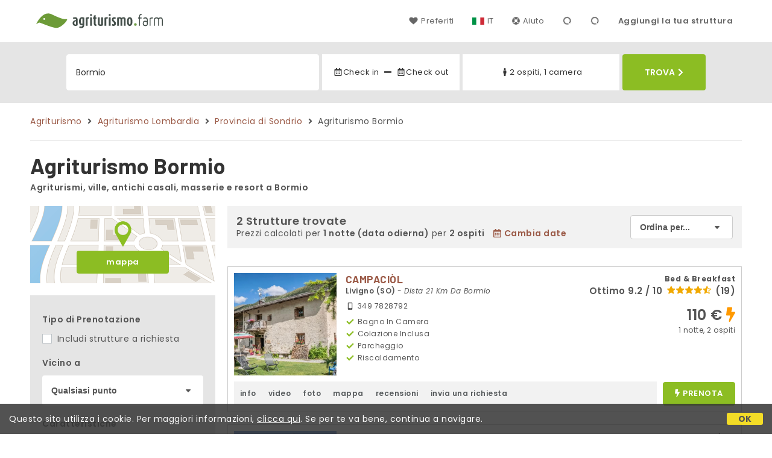

--- FILE ---
content_type: text/html;charset=UTF-8
request_url: https://www.agriturismo.farm/it/bormio
body_size: 80774
content:


<!doctype html><html lang="it"><!-- InstanceBegin template="/Templates/generica-desktop.dwt.cfm" codeOutsideHTMLIsLocked="false" -->

<head>
    <meta charset="windows-1252">
    <meta name="viewport" content="width=device-width, initial-scale=1.0">
    <!-- InstanceBeginEditable name="doctitle" -->
    <title>Agriturismo  Bormio (prezzi aggiornati per il 2026)</title>
    <!-- InstanceEndEditable -->
    
	
    <link rel="alternate" hreflang="it" href="https://www.agriturismo.farm/it/bormio">
    <link rel="alternate" hreflang="en" href="https://www.agriturismo.farm/en/bormio">
	<link rel="alternate" hreflang="fr" href="https://www.agriturismo.farm/fr/bormio">
	<link rel="alternate" hreflang="de" href="https://www.agriturismo.farm/de/bormio">
	<link rel="alternate" hreflang="es" href="https://www.agriturismo.farm/es/bormio">
    
    <link rel="canonical" href="https://www.agriturismo.farm/it/bormio"> 
	<meta name="description" content="Scopri gli Agriturismi a Bormio ai migliori prezzi! Soggiorni autentici con foto, mappe, recensioni e senza commissioni. Prenota la tua esperienza unica.">
	

	


    
    
    <link rel="preconnect" href="https://d117yjdt0789wg.cloudfront.net">
    <link rel="preconnect" href="https://fonts.googleapis.com">
    <link rel="preconnect" href="https://www.googletagmanager.com">
    <link rel="preconnect" href="https://connect.facebook.net">

    
    <script>
		
		var jsClass = document.getElementsByTagName('html')[0].className;
		if (jsClass == "") { 
			jsClass = "js"; 
		} else {
			jsClass += " js"; 
		}
		document.getElementsByTagName('html')[0].className = jsClass;
	</script>

    
    <script defer src="https://d117yjdt0789wg.cloudfront.net/CDN2/font-awesome/v5.0.7/js/fontawesome-all.min.js"></script>




    
	
    
            <link href="https://d117yjdt0789wg.cloudfront.net/CDN/grunt/base-desktop.min.css?rfh=bb33351" rel="stylesheet" type="text/css">
        




        
    
	
    <link href="https://d117yjdt0789wg.cloudfront.net/CDN2/global/style.global-v2-override-agit.min.css?rfh=bb33351" rel="stylesheet" type="text/css">


    


    

	<script>
        
        var varlinguaConfig = {
            lingua : "it",
            provenienza : "agit"
        };
    </script>
    
	<script>
        
        var vldConfig = {
            lingua : "it"
        };
    </script>
    
	
    
    
    

    <script>
        
        
        var lgnConfig = {
            idsito : "agit",
            lingua : "it",
            locale : "it_IT",
			classeColoreButton : "btn-verde-chiaro",
            initEmail : "",
            cookiePolicyOk : false,
            urlRedirect : "/",
            urlRegister : "/it/register/user",
            linkArGestore : true,				
            fbAppId : "917937991700404",
            appleLoginEnabled : true,
            appleClientId : 'it.studioscivoletto.agit-js',
			appleRedirectURI : "https://www.agriturismo.farm/login",
			appleNonce : "26504F26-B13E-51A5-5F4F5E3E24DBE9B9",
			googleLoginEnabled : true,
            googleClientId : '987123741186-0vreoeemjjff8fapl2t2n2e7521glmij.apps.googleusercontent.com'
        };
    </script>    
    
    <script>
		var dpConf = {
			lingua : "it"
		};
	</script>

    
        	<script src="https://d117yjdt0789wg.cloudfront.net/CDN/grunt/base-desktop.min.js?rfh=bb33351"></script>
        
    <script src="https://d117yjdt0789wg.cloudfront.net/CDN/jquery-ui-1.12.1.custom/i18n/datepicker-it.min.js"></script>
    

	
	
		<script>
            $(document).ready(function(){
                cookiePolicy_barra();
            });
        </script>
     

        
        
        

        <script>
            
            
                var utConfig = {
                    lingua : "it",
                    applicationEnvironment : "production",
                    isHttps : true,
                    isMobile : false
                };
            
            
            
            var rrpConfig = {
                
                
                tipoRrp : "lista",
                provenienza : "agit",
                isFromApp : false,
                cookieId : "agit468343464523352540it", 
                arGestore : 0, 
                arPm : 0, 
                utmSource : "",
                utmRoomId : 0,
                utmRateId : "",
                refId : "",
                
                
                
                    
                    hasUserLogin : true, 
                    
                    initCerca : {
                        safeCheckIn : "", 
                        safeCheckOut : "", 
                        camere : 1,
                        adulti : 2,
                        bambini : 0,
                        etaBambini : "",
                        animali : 0,
                        numeroPersone : 2,
                        numeroNotti : 1
                    },
                    
                    initFormRichiesta : {
                        autoStart : false,
                        isModal : true
                    },
                
            };

        </script>

        
        
        

        
                <script src="https://d117yjdt0789wg.cloudfront.net/CDN/grunt/cdn3-utility.min.js?rfh=bb33351"></script>
            
                <script src="https://d117yjdt0789wg.cloudfront.net/CDN/grunt/cdn3-utility-country-info.min.js?rfh=bb33351"></script>
            
            <link href="https://d117yjdt0789wg.cloudfront.net/CDN/grunt/rrp4.min.css?rfh=bb33351" rel="stylesheet" type="text/css">
            <script src="https://d117yjdt0789wg.cloudfront.net/CDN/grunt/rrp4-language-it.min.js?rfh=bb33351"></script>
            <script src="https://d117yjdt0789wg.cloudfront.net/CDN/grunt/rrp4-general.min.js?rfh=bb33351"></script>
            
                
                <link rel="stylesheet" type="text/css" href="https://d117yjdt0789wg.cloudfront.net/CDN/grunt/rrp4-override-agit.min.css?rfh=bb33351">
                
            

            
            <script src="https://d117yjdt0789wg.cloudfront.net/CDN2/jquery.center-image-box/CIB.min.js?rfh=bb33351"></script>
                
            
            <script>
                var sswConfig = {
                    arrayListaSlideshow : [{"idDiv":"slideshow_bbit46446","foto":[{"width":1200.0,"height":674.0,"url":"https://dhqbz5vfue3y3.cloudfront.net/fotobbit/46446/4/z_20240117_104329640_4103047.jpg?rfh=1"},{"width":1200.0,"height":800.0,"url":"https://dhqbz5vfue3y3.cloudfront.net/fotobbit/46446/4/z_20240117_104324898_1721912.jpg?rfh=1"},{"width":1200.0,"height":800.0,"url":"https://dhqbz5vfue3y3.cloudfront.net/fotobbit/46446/4/z_20240117_104326735_5989936.jpg?rfh=1"},{"width":1200.0,"height":900.0,"url":"https://dhqbz5vfue3y3.cloudfront.net/fotobbit/46446/4/z_20240117_104327150_5295825.jpg?rfh=1"},{"width":1200.0,"height":900.0,"url":"https://dhqbz5vfue3y3.cloudfront.net/fotobbit/46446/4/z_20240117_104327484_7299579.jpg?rfh=1"},{"width":1200.0,"height":674.0,"url":"https://dhqbz5vfue3y3.cloudfront.net/fotobbit/46446/4/z_20240117_104327955_9994089.jpg?rfh=1"},{"width":1200.0,"height":798.0,"url":"https://dhqbz5vfue3y3.cloudfront.net/fotobbit/46446/4/z_20240117_104328201_7367458.jpg?rfh=1"},{"width":1200.0,"height":900.0,"url":"https://dhqbz5vfue3y3.cloudfront.net/fotobbit/46446/4/z_20240117_104328236_8324090.jpg?rfh=1"},{"width":1200.0,"height":900.0,"url":"https://dhqbz5vfue3y3.cloudfront.net/fotobbit/46446/4/z_20240117_104328257_8833369.jpg?rfh=1"},{"width":1200.0,"height":798.0,"url":"https://dhqbz5vfue3y3.cloudfront.net/fotobbit/46446/4/z_20240117_104328410_1580207.jpg?rfh=1"},{"width":1200.0,"height":798.0,"url":"https://dhqbz5vfue3y3.cloudfront.net/fotobbit/46446/4/z_20240117_104328727_8161640.jpg?rfh=1"},{"width":1200.0,"height":800.0,"url":"https://dhqbz5vfue3y3.cloudfront.net/fotobbit/46446/4/z_20240117_104328861_3389547.jpg?rfh=1"},{"width":1200.0,"height":900.0,"url":"https://dhqbz5vfue3y3.cloudfront.net/fotobbit/46446/4/z_20240117_104328984_7691098.jpg?rfh=1"},{"width":1200.0,"height":798.0,"url":"https://dhqbz5vfue3y3.cloudfront.net/fotobbit/46446/4/z_20240117_104328999_9413236.jpg?rfh=1"},{"width":1200.0,"height":800.0,"url":"https://dhqbz5vfue3y3.cloudfront.net/fotobbit/46446/4/z_20240117_104329187_8397604.jpg?rfh=1"},{"width":1200.0,"height":800.0,"url":"https://dhqbz5vfue3y3.cloudfront.net/fotobbit/46446/4/z_20240117_104329247_2825003.jpg?rfh=1"},{"width":900.0,"height":1200.0,"url":"https://dhqbz5vfue3y3.cloudfront.net/fotobbit/46446/4/z_20240117_104329264_4658092.jpg?rfh=1"},{"width":1200.0,"height":900.0,"url":"https://dhqbz5vfue3y3.cloudfront.net/fotobbit/46446/4/z_20240117_104329329_2578182.jpg?rfh=1"},{"width":1200.0,"height":798.0,"url":"https://dhqbz5vfue3y3.cloudfront.net/fotobbit/46446/4/z_20240117_104329544_7465180.jpg?rfh=1"},{"width":1200.0,"height":900.0,"url":"https://dhqbz5vfue3y3.cloudfront.net/fotobbit/46446/4/z_20240117_104329561_6184607.jpg?rfh=1"},{"width":1200.0,"height":900.0,"url":"https://dhqbz5vfue3y3.cloudfront.net/fotobbit/46446/4/z_20240117_104329609_1425951.jpg?rfh=1"},{"width":1200.0,"height":900.0,"url":"https://dhqbz5vfue3y3.cloudfront.net/fotobbit/46446/4/z_20240117_104329610_4010390.jpg?rfh=1"},{"width":1200.0,"height":900.0,"url":"https://dhqbz5vfue3y3.cloudfront.net/fotobbit/46446/4/z_20240117_104329681_1492806.jpg?rfh=1"},{"width":1200.0,"height":800.0,"url":"https://dhqbz5vfue3y3.cloudfront.net/fotobbit/46446/4/z_20240117_104329955_2195776.jpg?rfh=1"},{"width":900.0,"height":1200.0,"url":"https://dhqbz5vfue3y3.cloudfront.net/fotobbit/46446/4/z_20240117_104329992_0250625.jpg?rfh=1"},{"width":1200.0,"height":674.0,"url":"https://dhqbz5vfue3y3.cloudfront.net/fotobbit/46446/4/z_20240117_104329994_4162005.jpg?rfh=1"},{"width":1200.0,"height":1200.0,"url":"https://dhqbz5vfue3y3.cloudfront.net/fotobbit/46446/4/z_20240117_104330147_3176291.jpg?rfh=1"}]},{"idDiv":"slideshow_bbit34718","foto":[{"width":1200.0,"height":800.0,"url":"https://dhqbz5vfue3y3.cloudfront.net/fotobbit/34718/4/z_20230210_104754404_5338447.jpg?rfh=1"},{"width":1200.0,"height":900.0,"url":"https://dhqbz5vfue3y3.cloudfront.net/fotobbit/34718/4/z_20230210_104754381_8594384.jpg?rfh=1"},{"width":800.0,"height":1200.0,"url":"https://dhqbz5vfue3y3.cloudfront.net/fotobbit/34718/4/z_20230210_104754492_6652380.jpg?rfh=1"},{"width":1200.0,"height":799.0,"url":"https://dhqbz5vfue3y3.cloudfront.net/fotobbit/34718/4/z_20241202_060158426_5844276.jpg?rfh=1"},{"width":1200.0,"height":800.0,"url":"https://dhqbz5vfue3y3.cloudfront.net/fotobbit/34718/4/z_20230210_104751375_1931757.jpg?rfh=1"},{"width":1200.0,"height":799.0,"url":"https://dhqbz5vfue3y3.cloudfront.net/fotobbit/34718/4/z_20241202_061806161_5986325.jpg?rfh=1"},{"width":1200.0,"height":799.0,"url":"https://dhqbz5vfue3y3.cloudfront.net/fotobbit/34718/4/z_20241202_060233601_8007693.jpg?rfh=1"},{"width":1200.0,"height":799.0,"url":"https://dhqbz5vfue3y3.cloudfront.net/fotobbit/34718/4/z_20241202_060257761_9962716.jpg?rfh=1"},{"width":1200.0,"height":676.0,"url":"https://dhqbz5vfue3y3.cloudfront.net/fotobbit/34718/4/z_20230210_104749205_1676077.jpg?rfh=1"},{"width":1200.0,"height":800.0,"url":"https://dhqbz5vfue3y3.cloudfront.net/fotobbit/34718/4/z_20230210_104750821_7115198.jpg?rfh=1"},{"width":900.0,"height":1200.0,"url":"https://dhqbz5vfue3y3.cloudfront.net/fotobbit/34718/4/z_20230210_104753236_7985120.jpg?rfh=1"},{"width":1200.0,"height":800.0,"url":"https://dhqbz5vfue3y3.cloudfront.net/fotobbit/34718/4/z_20230210_104753767_7462072.jpg?rfh=1"},{"width":1200.0,"height":900.0,"url":"https://dhqbz5vfue3y3.cloudfront.net/fotobbit/34718/4/z_20230210_104752362_5894145.jpg?rfh=1"},{"width":800.0,"height":1200.0,"url":"https://dhqbz5vfue3y3.cloudfront.net/fotobbit/34718/4/z_20230210_104753824_3269129.jpg?rfh=1"},{"width":857.0,"height":1200.0,"url":"https://dhqbz5vfue3y3.cloudfront.net/fotobbit/34718/4/z_20230210_10475415_3214507.jpg?rfh=1"},{"width":1200.0,"height":799.0,"url":"https://dhqbz5vfue3y3.cloudfront.net/fotobbit/34718/4/z_20241202_0608098_6978551.jpg?rfh=1"},{"width":1200.0,"height":799.0,"url":"https://dhqbz5vfue3y3.cloudfront.net/fotobbit/34718/4/z_20241202_060831164_6065570.jpg?rfh=1"},{"width":1200.0,"height":799.0,"url":"https://dhqbz5vfue3y3.cloudfront.net/fotobbit/34718/4/z_20241202_061639179_3578238.jpg?rfh=1"},{"width":1200.0,"height":800.0,"url":"https://dhqbz5vfue3y3.cloudfront.net/fotobbit/34718/4/z_20230210_104753440_3362043.jpg?rfh=1"},{"width":1200.0,"height":799.0,"url":"https://dhqbz5vfue3y3.cloudfront.net/fotobbit/34718/4/z_20241202_061710816_6751206.jpg?rfh=1"},{"width":1200.0,"height":799.0,"url":"https://dhqbz5vfue3y3.cloudfront.net/fotobbit/34718/4/z_20241202_060908776_9009640.jpg?rfh=1"},{"width":1200.0,"height":799.0,"url":"https://dhqbz5vfue3y3.cloudfront.net/fotobbit/34718/4/z_20241202_062717589_8740419.jpg?rfh=1"},{"width":1200.0,"height":675.0,"url":"https://dhqbz5vfue3y3.cloudfront.net/fotobbit/34718/4/z_20230210_104751866_1137672.jpg?rfh=1"},{"width":1200.0,"height":675.0,"url":"https://dhqbz5vfue3y3.cloudfront.net/fotobbit/34718/4/z_20230210_104753497_3518380.jpg?rfh=1"},{"width":1200.0,"height":799.0,"url":"https://dhqbz5vfue3y3.cloudfront.net/fotobbit/34718/4/z_20241202_061736644_5036224.jpg?rfh=1"},{"width":1200.0,"height":734.0,"url":"https://dhqbz5vfue3y3.cloudfront.net/fotobbit/34718/4/z_20241202_061931667_0141181.jpg?rfh=1"}]}],
                    lingua : "it",
                    fontAwesomeVersion : 5
                };
            </script>

            
            <script src="https://d117yjdt0789wg.cloudfront.net/CDN/masonry/masonry.pkgd.min.js?rfh=bb33351"></script>
            
            <script src="https://d117yjdt0789wg.cloudfront.net/CDN2/jquery.slideshow/slideshow_v4.min.js?rfh=bb33351"></script>
            <link rel="stylesheet" href="https://d117yjdt0789wg.cloudfront.net/CDN2/jquery.slideshow/slideshow_v4.min.css?rfh=bb33351" type="text/css">

            
                <!-- Global site tag (gtag.js) - Google Analytics -->
                <script async src="https://www.googletagmanager.com/gtag/js?id=G-R3CH0471YX"></script>
                <script>
                    window.dataLayer = window.dataLayer || [];
                    function gtag(){dataLayer.push(arguments);}
                    gtag('js', new Date());
                    
                    
                    gtag('config', 'G-R3CH0471YX');
                    
                    
                        
                        gtag('config', 'AW-1071428987');
                    

                </script>
            
	
    <link rel="shortcut icon" href="https://www.agriturismo.farm/favicon.ico">
    <!-- InstanceBeginEditable name="head" -->
    
<script type="application/ld+json">{"@context":"https://schema.org","itemListElement":[{"position":1,"item":"https://www.agriturismo.farm/it","@type":"ListItem","name":"Agriturismo"},{"position":2,"item":"https://www.agriturismo.farm/it/regione/lombardia","@type":"ListItem","name":"Lombardia"},{"position":3,"item":"https://www.agriturismo.farm/it/provincia/sondrio","@type":"ListItem","name":"Provincia di Sondrio"},{"position":4,"@type":"ListItem","name":"Bormio"}],"@type":"BreadcrumbList"}</script>

    <!-- InstanceEndEditable -->
</head>

<body>

    
		
        <div class="wrapper-base wrapper-lg">
            <div class="testata">
            
                
                <a href="/it/" class="testata-logo"> <img src="[data-uri]" alt="agriturismo.farm"></a>
            
                
                <ul class="testata-menu">
	                
						
                        <li>
                            <a href="/it/preferiti"><i class="fas fa-heart ico-margin-dx"></i>Preferiti</a>
                        </li>
					
                    
                    <li class="lingua">
                        <a href="#barra-lingua" class="linkMosNasSMenu bn_it">IT</a>
                        
<div id="barra-lingua" class="smenu linkMosNasSMenu_target">

	<div class="smenu-freccina"></div>

	
    <a href="https://www.agriturismo.farm/it/bormio" class="bn_it">Italiano</a> 

    
    <a href="https://www.agriturismo.farm/en/bormio" class="bn_en">English</a>
    
    
    <a href="https://www.agriturismo.farm/fr/bormio" class="bn_fr">Fran&ccedil;ais</a>
    
    
    <a href="https://www.agriturismo.farm/de/bormio" class="bn_de">Deutsch</a>
    
    
    <a href="https://www.agriturismo.farm/es/bormio" class="bn_es smenu-ultimo">Espa&ntilde;ol</a>

</div>
 
                    </li>
                    
                    <li><a href="/it/faq"><i class="fas fa-life-ring ico-margin-dx"></i>Aiuto</a> </li>
                    
                    <li><div class="lgn-box-login" data-boxtype="menutoponlylogin"><i class="fas fa-circle-notch fa-spin fa-fw"></i></div></li>
                    <li class="lgn-hide-on-login-block"><div class="lgn-box-login" data-boxtype="linkregister"><i class="fas fa-circle-notch fa-spin fa-fw"></i></div></li>
                    
                      
                        <li class="aggiungi"><a href="/aggiungi.cfm">Aggiungi la tua struttura</a></li>
                    
                </ul>
            
            </div>
        </div>
	
    
        <div class="fascia-base fascia-sm fascia-grigia-rilievo">
            <div class="wrapper-base wrapper-md">
                


<form autocomplete="off" action="/cerca.cfm" class="frm-cerca js-fc-form-cerca">
    
    <div class="frm-cerca-localita">
        
        <input name="q" type="text" class="input-base input-100 input-lg" data-historysearch="0" placeholder="Dove vuoi alloggiare?" value="Bormio">
        
        <div class="js-fc-autocomplete-loading"></div>
    </div>

    
	<div class="frm-cerca-checkin-checkout">
    	
        
        <div class="frm-cerca-checkin-checkout-container">
        	
			
            <div class="frm-cerca-container-sx js-fc-datepicker-container-checkin">
				<a href="#" class="js-fc-datepicker-link-checkin js-dp-open-link" data-idinput="dpcheckincerca" data-idotherlink="dpcheckoutcercalink" id="dpcheckincercalink">...</a>
                
                <input class="js-dp-open" type="hidden" name="checkin" value=""
                	id="dpcheckincerca"
                    data-selectday="" 
                    data-showmonth=""
                    data-mindate="2026-02-02"
                    data-maxdate="2028-02-02"
                    data-dptype="checkin"
                    data-idotherinput="dpcheckoutcerca"
                    data-showrange="true"
                    data-fixedcheckout="true"
                    placeholder="Check-in"
                    >                
            </div>
			
			
            <div class="frm-cerca-container-center"><i class="fas fa-minus"></i></div>
			
			
            <div class="frm-cerca-container-dx js-fc-datepicker-container-checkout">
            	<a href="#" class="js-fc-datepicker-link-checkout js-dp-open-link" data-idinput="dpcheckoutcerca" data-idotherlink="dpcheckincercalink" id="dpcheckoutcercalink">...</a>
                
                <input class="js-dp-open" type="hidden" name="checkout" value=""
                	id="dpcheckoutcerca"
                    data-selectday="" 
                    data-showmonth=""
                    data-dptype="checkout"
                    data-idotherinput="dpcheckincerca"
                    placeholder="Check-out"
                    >
            </div>
            
            
	        <div class="frm-cerca-cancella-date js-fc-cancella-date"><a href="#"><i class="fas fa-times fa-fw"></i><span>cancella le date</span></a></div>

		</div>
        
    </div>
    
    
    <div class="frm-cerca-persone-camere">
    	<div class="frm-cerca-persone-camere-container js-fc-persone-camere-container">
        	<a href="#" class="js-fc-persone-camere-link">...</a>
            <div class="frm-cerca-freccia"><i class="fas fa-arrow-up"></i></div>
            <div class="frm-cerca-freccia-alt"><i class="fas fa-arrow-down"></i></div>
            
            <input type="hidden" name="numberpeople" value="2">
            <input type="hidden" name="numberrooms" value="1">
            <div class="box-scegli-persone-camere">
               
            </div>
		</div>
    </div>

    
    <input type="hidden" value="it" name="locale">

            
    

    
    <div class="frm-cerca-btn">
    	<button type="submit" name="Submit" class="btn-base btn-verde-chiaro btn-block btn-cerca-lg text-uppercase">
        	Trova<i class="fas fa-chevron-right ico-margin-sx"></i>
		</button>
    </div>
    
    <div class="separatore"></div>
       
</form>

            </div>
        </div> 

    

    <!-- InstanceBeginEditable name="contenuto" -->

    <div class="wrapper-base wrapper-lg">
        <div class="briciole">
            <a href="/it">Agriturismo</a>
        
            
                    
                     <i class="fas fa-angle-right ico-margin-sx ico-margin-dx"></i> <a href="/it/regione/lombardia">Agriturismo Lombardia</a>
                     <i class="fas fa-angle-right ico-margin-sx ico-margin-dx"></i> <a href="/it/provincia/sondrio">Provincia di Sondrio</a>         
                    
                             <i class="fas fa-angle-right ico-margin-sx ico-margin-dx"></i> Agriturismo Bormio 
        </div>
	</div>


	<div class="fascia-base fascia-sm-lg fascia-bianca">	
    
		
	    

            <div class="wrapper-base wrapper-lg">    
        
				
                

                    <h1 style="margin-bottom: 5px;">
                    Agriturismo Bormio 
                    </h1>

                    <div class="row-space-bottom-md"><strong>Agriturismi, ville, antichi casali, masserie e resort a Bormio</strong></div>

                
                
        
                
        
                
                <div class="colonna-layout-base colonna-layout-lista-sx">
        
                    
                    
                        
                        <div class="mappa-colonna">
                            <img src="/img/background_map.png" alt="mappa">
                            <div class="mappa-colonna-link">
                                <a href="/mappa/mappa.cfm?locale=it&citta=bormio&StartRow=" target="_blank" class="btn-base btn-block btn-verde-chiaro btn-sm">mappa</a>
                            </div>
                        </div>
                    

        <div class="filtriWrapper">
            
    <form action="/cerca.cfm" id="filtraLista" name="filtri_aggiuntivi">

        
        
        <input name="q" type="hidden" value="Bormio">
        <input name="f" type="hidden" value="1">
      
		
		<input name="url_di_riferimento" type="hidden" value="/it/bormio">

      

        
        
        
        
          

        
        <div class="filtri-row">
            <div class="filtri-label">Tipo di Prenotazione</div>
            <div class="filtri-checkbox">
              <label><input id="filtro_strutture_tutte" name="strutture_tutte" type="checkbox" class="custom-checkbox" value="1" >
                Includi strutture a richiesta</label>
            </div>
        </div>

      
              <div class="filtri-row">
					<div class="filtri-label">
                    	Vicino a 
					</div>
                    
        
            
            <div class="box-select-filtro-poi">
                <select name="filtro_poi" class="select-base select-block">
                    <option value="0">Qualsiasi punto</option>
                    
                        <option value=""></option>        
                        
                            <option value="13820">Bormio Terme</option>
                        
                            <option value="13472">Passo Dello Stelvio</option>
                        
                            <option value="13703">Funivia Ciuk</option>
                        
                            <option value="13471">Funivia Bormio 2000</option>
                        
                            <option value="13702">Golf Club</option>
                        
                    <option value=""></option>
                    
                                <option value="6914">Bagni di Bormio</option>
                            
                                <option value="45673">Cantine Braulio</option>
                            
                                <option value="40427">Forte Venini</option>
                            
                                <option value="35156">Piazza Cavour</option>
                            
                                <option value="40429">Seggiovia Le Motte Dossaccio</option>
                            
                                <option value="46021">Terme libere - Pozza di Leonardo</option>
                            
                                <option value="22461">Museo Civico</option>
                            
                                <option value="22462">Museo Mineralogico Naturalistico</option>
                            
                </select>        
            </div>
            
        
            
	        <div class="box-select-km">
                <select name="km" class="select-base select-block">
                    
                        <option value="1">Nel raggio di 1 km</option>
                    
                        <option value="2">Nel raggio di 2 km</option>
                    
                        <option value="3">Nel raggio di 3 km</option>
                    
                        <option value="4">Nel raggio di 4 km</option>
                    
                        <option value="5">Nel raggio di 5 km</option>
                    
                        <option value="6">Nel raggio di 6 km</option>
                    
                        <option value="7">Nel raggio di 7 km</option>
                    
                        <option value="8">Nel raggio di 8 km</option>
                    
                        <option value="9">Nel raggio di 9 km</option>
                    
                        <option value="10">Nel raggio di 10 km</option>
                    
                        <option value="15" selected>Nel raggio di 15 km</option>
                    
                        <option value="20">Nel raggio di 20 km</option>
                    
                        <option value="25">Nel raggio di 25 km</option>
                    
                        <option value="30">Nel raggio di 30 km</option>
                                     
                </select>   
			</div>
          
              </div>
            
      
      
      <div class="filtri-row">
          <div class="filtri-label">Caratteristiche</div>

          
          

                     
            <div class="filtri-checkbox">
              <label>
                <input id="filtro_bagnoprivato" name="BagnoPrivato" type="checkbox" class="custom-checkbox" value="1" >
                Bagno privato</label>
            </div>
          
          
          
          <div class="filtri-checkbox">
            <label>
              <input id="filtro_ristorante" name="Ristorante" type="checkbox" class="custom-checkbox" value="1" >
              Ristorante</label>
          </div>
          
          
          <div class="filtri-checkbox">
            <label>
              <input id="filtro_piscina" name="Piscina" type="checkbox" class="custom-checkbox" value="1" >
              Piscina</label>
          </div>
          
          
          <div class="filtri-checkbox">
            <label>
              <input id="filtro_wifigratis" name="WifiGratis" type="checkbox" class="custom-checkbox" value="1" >
              Wifi gratuito</label>
          </div>
          
          
          
              <div class="filtri-checkbox">
                <label>
                  <input id="filtro_condizionatore" name="Condizionatore" type="checkbox" class="custom-checkbox" value="1" >
                  Aria condizionata</label>
              </div>
          
          
          
          <div class="filtri-checkbox">
            <label>
              <input id="filtro_riscaldamento" name="Riscaldamento" type="checkbox" class="custom-checkbox" value="1" >
              Riscaldamento</label>
          </div>
           
          
          <div class="filtri-checkbox">
            <label>
              <input id="filtro_trekking" name="Trekking" type="checkbox" class="custom-checkbox" value="1" >
              Ideale per  trekking</label>
          </div>
          
          
          <div class="filtri-checkbox">
            <label>
              <input id="filtro_pisteciclabili" name="PisteCiclabili" type="checkbox" class="custom-checkbox" value="1" >
              Ideale per cicloturismo</label>
          </div>
          
          
          <div class="filtri-checkbox">
            <label>
              <input id="filtro_biciclettedisponibili" name="BicicletteDisponibili" type="checkbox" class="custom-checkbox" value="1" >
              Biciclette disponibili</label>
          </div>
          
          
          <div class="filtri-checkbox">
            <label>
              <input id="filtro_maneggio" name="Maneggio" type="checkbox" class="custom-checkbox" value="1" >
              Maneggio</label>
          </div>
          
          
          
          
          
          <div class="filtri-checkbox">
            <label>
              <input id="filtro_fattoriaconanimali" name="FattoriaConAnimali" type="checkbox" class="custom-checkbox" value="1" >
              Fattoria con animali</label>
          </div>
          
          
          
          
          
          <div class="filtri-checkbox">
            <label>
              <input id="filtro_animaliammessi" name="AnimaliAmmessi" type="checkbox" class="custom-checkbox" value="1" >
              Animali consentiti</label>
          </div>
          
          
          <div class="filtri-checkbox">
            <label>
              <input id="filtro_angolocottura" name="AngoloCottura" type="checkbox" class="custom-checkbox" value="1" >
              Uso cucina</label>
          </div>
          
          
          <div class="filtri-checkbox">
            <label>
              <input id="filtro_accessodisabili" name="AccessoDisabili" type="checkbox" class="custom-checkbox" value="1" >
              Accessibile disabili</label>
          </div>
          
          
          <div class="filtri-checkbox">
            <label>
              <input id="filtro_phon" name="Phon" type="checkbox" class="custom-checkbox" value="1" >
              Phon in Camera  </label>
          </div>
            
          
          
          
          
          <div class="filtri-checkbox">
            <label>
              <input id="filtro_tv" name="TV" type="checkbox" class="custom-checkbox" value="1" >
              TV</label>
          </div>
          
          
          
              <div class="filtri-checkbox">
                <label>
                  <input id="filtro_sipuofumare" name="SiPuoFumare" type="checkbox" class="custom-checkbox" value="1" >
                  Si pu&ograve; fumare</label>
              </div>
          
          
          
          <div class="filtri-checkbox">
            <label>
              <input id="filtro_parcheggio" name="Parcheggio" type="checkbox" class="custom-checkbox" value="1" >
              Parcheggio</label>
          </div>
          
          
          
              <div class="filtri-checkbox">
                <label>
                  <input id="filtro_design" name="Design" type="checkbox" class="custom-checkbox" value="1" >
                  Charme &amp; Design</label>
              </div>
          
              <div class="filtri-checkbox">
                <label>
                  <input id="filtro_dimorastorica" name="DimoraStorica" type="checkbox" class="custom-checkbox" value="1" >
                  Struttura di prestigio</label>
              </div>
          
              <div class="filtri-checkbox">
                <label>
                  <input id="filtro_famiglie" name="Famiglie" type="checkbox" class="custom-checkbox" value="1" >
                  Adatto alle famiglie  </label>
              </div>
          
              <div class="filtri-checkbox">
                <label>
                  <input id="filtro_fugaromantica" name="FugaRomantica" type="checkbox" class="custom-checkbox" value="1" >
                  Fuga Romantica</label>
              </div>
          
              <div class="filtri-checkbox">
                <label>
                  <input id="filtro_affari" name="Affari" type="checkbox" class="custom-checkbox" value="1" >
                  Business</label>
              </div>
          
          
          

      </div>
      
      
      
      
      <input type="hidden" name="locale" value="it">
      
      
      <div class="filtri-row-button"> 
        <button type="submit" class="btn-base btn-block btn-verde-chiaro">Applica filtri</button>
      </div>
      
    </form>


        </div>
    
    
        <ul class="elenco-base elenco-localita">
            
              
            
             
            
        </ul>
    
	                <h3 class="row-space-top-xxl">Agriturismi vicino a</h3>	
                
							<ul class="elenco-base elenco-opzioni elenco-poi">
								   
										<li>
                                            
												<a href="/it/vicino/golf-club-bormio">
                                                	<strong>Golf Club</strong> </a>
                                             <span class="opzioni"> 1 Km</span>
                                        </li>                                        
									
							</ul>
                        
                
                <h3 class="row-space-top-xxl">Attrazioni Turistiche Vicine</h3>
                <ul class="elenco-base elenco-poi">
                    
                    
                        <li><a href="/it/agriturismi/adamello-ski"><strong>Adamello Ski</strong></a></li>
                    
                        <li><a href="/it/agriturismi/franciacorta"><strong>Franciacorta</strong></a></li>
                    
                        <li><a href="/it/agriturismi/lago-d-idro"><strong>Lago d'Idro</strong></a></li>
                    
                        <li><a href="/it/agriturismi/lago-iseo"><strong>Lago d'Iseo</strong></a></li>
                    
                        <li><a href="/it/agriturismi/lago-di-caldonazzo"><strong>Lago di Caldonazzo</strong></a></li>
                    
                        <li><a href="/it/agriturismi/lago-di-endine"><strong>Lago di Endine</strong></a></li>
                    
                        <li><a href="/it/agriturismi/lago-di-garda"><strong>Lago di Garda</strong></a></li>
                    
                        <li><a href="/it/agriturismi/lago-di-ledro"><strong>Lago di Ledro</strong></a></li>
                    
                        <li><a href="/it/agriturismi/lago-di-molveno"><strong>Lago di Molveno</strong></a></li>
                    
                        <li><a href="/it/agriturismi/parco-nazionale-dello-stelvio"><strong>Parco Nazionale dello Stelvio</strong></a></li>
                    
                        <li><a href="/it/agriturismi/skirama-brenta"><strong>Skirama Brenta</strong></a></li>
                    
                        <li><a href="/it/agriturismi/val-camonica"><strong>Val Camonica</strong></a></li>
                    
                        <li><a href="/it/agriturismi/val-gardena"><strong>Val Gardena</strong></a></li>
                    
                        <li><a href="/it/agriturismi/val-venosta"><strong>Val Venosta</strong></a></li>
                    
                        <li><a href="/it/agriturismi/val-di-fiemme"><strong>Val di Fiemme</strong></a></li>
                    
                        <li><a href="/it/agriturismi/val-di-non"><strong>Val di Non</strong></a></li>
                    
                        <li><a href="/it/agriturismi/val-di-sole"><strong>Val di Sole</strong></a></li>
                    
                        <li><a href="/it/agriturismi/valchiavenna"><strong>Valchiavenna</strong></a></li>
                    
                        <li><a href="/it/agriturismi/valle-spluga"><strong>Valle Spluga</strong></a></li>
                    
                        <li><a href="/it/agriturismi/valsassina"><strong>Valsassina</strong></a></li>
                    
                        <li><a href="/it/agriturismi/valtellina"><strong>Valtellina</strong></a></li>
                    
                </ul>
            
                        <h3 class="row-space-top-xxl">Localit&agrave; vicine</h3>
                        <ul class="elenco-base elenco-poi elenco-opzioni">
                            
                                    <li>
                                    
                                        <a href="/it/valfurva"><strong>Valfurva</strong></a> <span class="opzioni"> 3 Km</span>
                                    
                                    </li>
                                    
                                    <li>
                                    
                                        <a href="/it/valdisotto"><strong>Valdisotto</strong></a> <span class="opzioni"> 5 Km</span>
                                    
                                    </li>
                                    
                                    <li>
                                    
                                        <a href="/it/valdidentro/frazione/isolaccia"><strong>Isolaccia</strong></a> <span class="opzioni"> 7 Km</span>
                                    
                                    </li>
                                    
                                    <li>
                                    
                                        <a href="/it/valdidentro"><strong>Valdidentro</strong></a> <span class="opzioni"> 7 Km</span>
                                    
                                    </li>
                                    
                                    <li>
                                    
                                        <a href="/it/valdidentro/frazione/semogo"><strong>Semogo</strong></a> <span class="opzioni"> 8 Km</span>
                                    
                                    </li>
                                    
                                    <li>
                                    
                                        <a href="/it/valfurva/frazione/santa-caterina"><strong>Santa Caterina</strong></a> <span class="opzioni">11 Km</span>
                                    
                                    </li>
                                    
                                    <li>
                                    
                                        <a href="/it/sondalo"><strong>Sondalo</strong></a> <span class="opzioni">16 Km</span>
                                    
                                    </li>
                                    
                                    <li>
                                    
                                        <a href="/it/livigno/frazione/trepalle"><strong>Trepalle</strong></a> <span class="opzioni">17 Km</span>
                                    
                                    </li>
                                    
                                    <li>
                                    
                                        <a href="/it/livigno"><strong>Livigno</strong></a> <span class="opzioni">20 Km</span>
                                    
                                    </li>
                                    
                                    <li>
                                    
                                        <a href="/it/grosio"><strong>Grosio</strong></a> <span class="opzioni">21 Km</span>
                                    
                                    </li>
                                    
                                    <li>
                                    
                                        <a href="/it/grosotto"><strong>Grosotto</strong></a> <span class="opzioni">23 Km</span>
                                    
                                    </li>
                                    
                                    <li>
                                    
                                        <a href="/it/mazzo-di-valtellina/frazione/vione"><strong>Vione</strong></a> <span class="opzioni">25 Km</span>
                                    
                                    </li>
                                    
                                    <li>
                                    
                                        <a href="/it/vione"><strong>Vione</strong></a> <span class="opzioni">25 Km</span>
                                    
                                    </li>
                                    
                                    <li>
                                    
                                        <a href="/it/mazzo-di-valtellina"><strong>Mazzo di Valtellina</strong></a> <span class="opzioni">25 Km</span>
                                    
                                    </li>
                                    
                            <li><em>* Distanze in linea d'aria</em></li>
                        </ul>
                    
                </div>
                
                
                <div class="colonna-layout-base colonna-layout-lista-dx">
                    
                    
            
            <div class="lista-top">
    
                <div class="lista-top-barra">
                
                    
                    <div class="lista-top-elemento-info">
                        <div style="font-size: 18px;"> 
                          <strong>
                          2 Strutture trovate 
                          </strong>
                        </div>
                        
                        
                        
                            <div>
                                Prezzi calcolati per <strong>1 notte (data odierna)</strong> per <strong>2 ospiti</strong>
                                    
                                    <span style="margin: 0 10px;">
                                        <a href="#" class="js-fc-apri-datepicker"><i class="far fa-calendar-alt ico-margin-dx"></i><strong>Cambia date</strong></a>
                                    </span>
                                
                                
                            </div>
                                
                        
                    </div>      
                    
                    
                      
                        <div class="lista-top-elemento-select">
                            <select class="select-base select-block select-sm select-bordo-grigio-sottile select-menu">
                                <option value="/lista_strutture_ur.cfm?locale=it&citta=bormio">Ordina per...</option>
                                <option value="/lista_strutture_ur.cfm?locale=it&citta=bormio&prezzo=1">prezzo</option>
                                <option value="/lista_strutture_ur.cfm?locale=it&citta=bormio&valutazione=1">voto</option>
                                <option value="/lista_strutture_ur.cfm?locale=it&citta=bormio&qualitaprezzo=1">qualit&agrave;/prezzo</option>
                            </select>
                        </div>
                    
                    
                    
                </div>
                
                
                            
    
            </div>                   
        
        

	
    <div class="bs-box-struttura" id="bbit46446">

         
         <div class="bs-corpo">
         
            
            <a href="/it/agriturismo/lombardia/campaciol-livigno/46446" class="bs-icona" target="_blank"><img src="https://dhqbz5vfue3y3.cloudfront.net/fotobbit/46446/1/46446_square.jpg?rfh=5" alt="campaciòl" class="img_adatta_w_h" onerror="this.src='/img/nofoto_lista_md_square.png';"></a>
    
            
            <div class="bs-info">

                <h4><a href="/it/agriturismo/lombardia/campaciol-livigno/46446" target="_blank">CAMPACIÒL</a></h4>

                <div class="bs-citta-zona">

	
    <strong>
		Livigno (SO)
        
    </strong>

    
    
    
                 - <em>dista 21 Km da Bormio</em> </div>
    
                
                
                
				
                
                    <div class="bs-tel">
                        
                        
                            <div class="bs-tel-gruppo">                
                                
                                    <div class="bs-tel-numero"><i class="fas fa-mobile-alt fa-fw ico-margin-dx"></i><span class="human-number" data-num="349 7828792284"></span></div>
                                
                                <div class="separatore"></div>
                            </div>
                        
                    </div>
                

				
                <div class="bs-servizi">
					<div><i class="fas fa-check fa-fw ico-margin-dx"></i>Bagno in camera</div> <div><i class="fas fa-check fa-fw ico-margin-dx"></i>Colazione inclusa</div> <div><i class="fas fa-check fa-fw ico-margin-dx"></i>Parcheggio</div> <div><i class="fas fa-check fa-fw ico-margin-dx"></i>Riscaldamento</div> 
				</div>
                
            </div>
            
            
            <div class="bs-prezzi">         
            
                
                <div class="bs-tipologia-recensioni">
                    
                    <div class="bs-tipologia">Bed &amp; Breakfast</div>
        
                    
                    
                        <div class="bs-recensioni">
                            Ottimo 9.2 / 10 
                            <img src="/img/rec_stelle_4_5.svg" alt=""> (19)
                        </div>
                       
                </div>
                
    
                
                                      
                
                        <div class="bs-prezzo-camera">110 &euro;
                            <span class="js-tooltip-link" data-jstooltip="&lt;strong&gt;Prenotazione&#x20;immediata&lt;&#x2f;strong&gt;&lt;br&gt;Prenota&#x20;senza&#x20;dover&#x20;aspettare&#x20;la&#x20;conferma&#x20;del&#x20;gestore." style="color: #f90;"><i class="fas fa-bolt"></i></span>
                        </div>
                        
                        <div class="bs-pulizie lista-info-pulizie-async"></div>
                        
                        <div class="bs-tipo-camera">
                            1 notte, 2 ospiti
						</div>
                    
                    <div class="bs-incentivante lista-info-policy-async" data-urlasync="/ajax/lista_info_policy.cfm?idstruttura=46446&amp;idregione=9&amp;idbooking=22493&amp;prenotazione_diretta=1&amp;lingua=it"></div>
                                                    
                
            </div>
    
        </div>
    
        
        
        <div class="bs-action-container">
			        
            <div class="bs-apri">
                <a href="/it/agriturismo/lombardia/campaciol-livigno/46446" class="btn-base btn-sm btn-verde-chiaro btn-block text-uppercase js-tooltip-link" data-jstooltip="Prenota senza dover attendere conferma" target="_blank"><i class="fas fa-bolt ico-margin-dx"></i>prenota</a>
            </div>
            
            



<div class="bs-action">
	
	
    <div class="preferiti-action preferiti-action-lista" data-idstruttura="46446" data-idregione="9"></div>

	
    
        <a href="/ajax/descrizione.cfm?id=46446&amp;idregione=9&amp;locale=it" class="bs-action-info">info</a>
    
        <a href="/ajax/video.cfm?id=46446&amp;idregione=9&amp;locale=it" class="bs-action-video">video</a>
    
    <a href="#" class="bs-action-slideshow" data-iddivslideshow="slideshow_bbit46446">foto</a>   

    
    
        <a href="/mappa/mappa.cfm?id=46446&amp;idregione=9&amp;zoom=17&amp;nobarra=1&amp;locale=it" class="bs-action-mappa">mappa</a>
    
        <a href="/ajax/recensioni.cfm?id=46446&amp;idregione=9&amp;locale=it" class="bs-action-recensioni">recensioni</a>   
    
        
        <a href="#" class="js-rrp-init-link" data-idstruttura="46446" data-tipostruttura="bbit" data-autostartformrichiesta="true">invia una richiesta</a>
    
	
</div>     


<div class="bs-action-box-scomparsa"></div>      


        </div>
        
           
              
    </div>





	
    <div class="bs-box-struttura" id="bbit34718">

         
         <div class="bs-corpo">
         
            
            <a href="/it/agriturismo/lombardia/bb-baita-de-eliseo-valdisotto/34718" class="bs-icona" target="_blank"><img src="https://dhqbz5vfue3y3.cloudfront.net/fotobbit/34718/1/34718_square.jpg?rfh=1" alt="b&b baita de eliseo" class="img_adatta_w_h" onerror="this.src='/img/nofoto_lista_md_square.png';"></a>
    
            
            <div class="bs-info">

                <h4><a href="/it/agriturismo/lombardia/bb-baita-de-eliseo-valdisotto/34718" target="_blank">B&B BAITA DE ELISEO</a></h4>

                <div class="bs-citta-zona">

	
    <strong>
		Valdisotto (SO)
        
    </strong>

    
    
    
                 - <em>dista  3 Km da Bormio</em> </div>
    
                
                
                
				
                
                    <div class="bs-tel">
                        
                        
                            <div class="bs-tel-gruppo">                
                                
                                    <div class="bs-tel-numero"><i class="fas fa-mobile-alt fa-fw ico-margin-dx"></i><span class="human-number" data-num="338 6900632451"></span></div>
                                
                                    <div class="bs-tel-numero"><i class="fas fa-mobile-alt fa-fw ico-margin-dx"></i><span class="human-number" data-num="338 6150862655"></span></div>
                                
                                <div class="separatore"></div>
                            </div>
                        
                    </div>
                

				
                <div class="bs-servizi">
					<div><i class="fas fa-check fa-fw ico-margin-dx"></i>Bagno in camera</div> <div><i class="fas fa-check fa-fw ico-margin-dx"></i>Colazione inclusa</div> <div><i class="fas fa-check fa-fw ico-margin-dx"></i>Parcheggio</div> <div><i class="fas fa-check fa-fw ico-margin-dx"></i>Uso cucina</div> 
				</div>
                
            </div>
            
            
            <div class="bs-prezzi">         
            
                
                <div class="bs-tipologia-recensioni">
                    
                    <div class="bs-tipologia">Bed &amp; Breakfast</div>
        
                    
                    
                        <div class="bs-recensioni">
                            Ottimo 9.2 / 10 
                            <img src="/img/rec_stelle_4_5.svg" alt=""> (90)
                        </div>
                       
                </div>
                
    
                
                                      
                
                        <div class="bs-prezzo-camera">120 &euro;
                            <span class="js-tooltip-link" data-jstooltip="&lt;strong&gt;Prenotazione&#x20;immediata&lt;&#x2f;strong&gt;&lt;br&gt;Prenota&#x20;senza&#x20;dover&#x20;aspettare&#x20;la&#x20;conferma&#x20;del&#x20;gestore." style="color: #f90;"><i class="fas fa-bolt"></i></span>
                        </div>
                        
                        <div class="bs-pulizie lista-info-pulizie-async"></div>
                        
                        <div class="bs-tipo-camera">
                            1 notte, 2 ospiti
						</div>
                    
                    <div class="bs-incentivante lista-info-policy-async" data-urlasync="/ajax/lista_info_policy.cfm?idstruttura=34718&amp;idregione=9&amp;idbooking=7681&amp;prenotazione_diretta=1&amp;lingua=it"></div>
                                                    
                
            </div>
    
        </div>
    
        
        
        <div class="bs-action-container">
			        
            <div class="bs-apri">
                <a href="/it/agriturismo/lombardia/bb-baita-de-eliseo-valdisotto/34718" class="btn-base btn-sm btn-verde-chiaro btn-block text-uppercase js-tooltip-link" data-jstooltip="Prenota senza dover attendere conferma" target="_blank"><i class="fas fa-bolt ico-margin-dx"></i>prenota</a>
            </div>
            
            



<div class="bs-action">
	
	
    <div class="preferiti-action preferiti-action-lista" data-idstruttura="34718" data-idregione="9"></div>

	
    
        <a href="/ajax/descrizione.cfm?id=34718&amp;idregione=9&amp;locale=it" class="bs-action-info">info</a>
    
    <a href="#" class="bs-action-slideshow" data-iddivslideshow="slideshow_bbit34718">foto</a>   

    
    
        <a href="/mappa/mappa.cfm?id=34718&amp;idregione=9&amp;zoom=17&amp;nobarra=1&amp;locale=it" class="bs-action-mappa">mappa</a>
    
        <a href="/ajax/recensioni.cfm?id=34718&amp;idregione=9&amp;locale=it" class="bs-action-recensioni">recensioni</a>   
    
        
        <a href="#" class="js-rrp-init-link" data-idstruttura="34718" data-tipostruttura="bbit" data-autostartformrichiesta="true">invia una richiesta</a>
    
	
</div>     


<div class="bs-action-box-scomparsa"></div>      


        </div>
        
           
              
    </div>



           
                    
                </div>
                
                <div class="separatore"></div>    
                
			</div>

	        
	
    </div>        





    <!-- InstanceEndEditable -->

    

    <div class="fascia-base fascia-lg fascia-bianca fascia-linea-grigia-top">
    	
        <div class="wrapper-base wrapper-lg">
        
            <div class="footer">
            
				
                
                	
            
                    <div class="colonna-base colonna-60 colonna-padding-r-md">
                    
                        
                    
						<div style="line-height: 24px;">
                            <div class="colonna-base colonna-padding-r-md">	
                                <a href="/aggiungi.cfm?locale=it"><strong>Aggiungi la tua struttura</strong></a><br>
                                <a href="/it/faq"><strong>Aiuto</strong></a><br>
                                <a href="/note-legali.cfm?locale=it" target="_blank" rel="nofollow"><strong>Note legali, Cookie Policy, Privacy</strong></a>
                            </div>
                            
                                <div class="colonna-base colonna-padding-l-md">
                                    <a href="/apri_agriturismo.cfm"><strong>Apri un Agriturismo</strong></a><br>
                                    <a href="/agriturismo_in_italia.cfm"><strong>L'Agriturismo in Italia</strong></a><br>
                                    <a href="/tesi"><strong>Tesi Universitarie sull'Agriturismo</strong></a>
                                </div>      
                            
                            <div class="separatore"></div>
						</div>
                    
                    </div>
                    
                    <div class="colonna-base colonna-40">

                        <div class="colonna-base colonna-padding-l-md">
                            
                            
                            <div>
                                <a href="https://apps.apple.com/it/app/agriturismo-farm/id1557644648" target="_blank"><img src="https://d117yjdt0789wg.cloudfront.net/CDN2/img/agriturismofarm/app_appstore.png" loading="lazy" alt="Appstore" style="width: 130px;" width="130" height="43"></a>
                            </div>
                            
                            <div>
                                <a href="https://play.google.com/store/apps/details?id=it.studioscivoletto.agit&amp;hl=it" target="_blank"><img src="https://d117yjdt0789wg.cloudfront.net/CDN2/img/agriturismofarm/app_googleplay.png" loading="lazy" alt="Google Play" style="width: 130px;" width="130" height="43"></a>
                            </div>
                        </div>
                    
                    	<div style="float: right;">
							
                            
	
	

    <div class="menu-lingua-alt">
        
        <a href="#" class="menu-lingua-alt-it js-menu-lingua-alt-link">IT | Italiano<span class="menu-lingua-alt-freccia"><i class="fas fa-caret-down fa-lg"></i></span></a>
        <div class="menu-lingua-alt-box menu-lingua-alt-box-top">
            
            <a href="https://www.agriturismo.farm/it/bormio" class="menu-lingua-alt-it">IT | Italiano</a>
            <a href="https://www.agriturismo.farm/en/bormio" class="menu-lingua-alt-en">EN | English</a>	
            <a href="https://www.agriturismo.farm/de/bormio" class="menu-lingua-alt-de">DE | Deutsch</a>	
            <a href="https://www.agriturismo.farm/fr/bormio" class="menu-lingua-alt-fr">FR | Fran&ccedil;ais</a>	
            <a href="https://www.agriturismo.farm/es/bormio" class="menu-lingua-alt-es">ES | Espa&ntilde;ol</a>
        </div>
    </div>

						</div>
                    
                    </div>
                    
                    <div class="separatore"></div>
                
                
                
			</div>
        
		</div>
        
	</div>   
        
	
	<div class="fascia-base fascia-md fascia-bianca fascia-linea-grigia-top">
    	
        <div class="wrapper-base wrapper-lg text-center">
        
			<div class="footer">
            
            	<div class="footer-credits-bbit">
                    <div class="footer-logo-bbit"> <img src="[data-uri]" alt="Bed-and-breakfast.it"></div>
                    <div><strong>Agriturismo.farm</strong> appartiene al Network di <a href="http://www.bed-and-breakfast.it" rel="nofollow" target="_blank"><strong>Bed-and-Breakfast.it</strong></a></div>
                </div>
            
            </div>
        
        </div>
        
	</div>
    
    
    <div class="fascia-base fascia-sm fascia-grigia">
    	
        <div class="wrapper-base wrapper-sm text-center">
        
        	<div class="footer">
            
            	<div class="colonna-base colonna-33 colonna-padding-lr-md">
                	<a href="https://www.bedandbreakfast.it" rel="nofollow" target="_blank"><img src="https://d117yjdt0789wg.cloudfront.net/CDN2/global/img/logo-bedandbreakfast.png" style="width: 180px;" loading="lazy" width="180" height="30" alt="Bedandbreakfast.it"></a>
				</div>
                
                <div class="colonna-base colonna-33 colonna-padding-lr-md">
                	<a href="https://www.agriturismo.farm" rel="nofollow" target="_blank"><img src="https://d117yjdt0789wg.cloudfront.net/CDN2/global/img/logo-agfarm.png" style="width: 180px;" loading="lazy" width="180" height="30" alt="Agriturismo.farm"></a>
				</div>
                
                <div class="colonna-base colonna-33 colonna-padding-lr-md">
                	<a href="https://www.casevacanza.online" rel="nofollow" target="_blank"><img src="https://d117yjdt0789wg.cloudfront.net/CDN2/global/img/logo-cvonline.png" style="width: 180px;" loading="lazy" width="180" height="30" alt="CaseVacanza.online"></a>
				</div>
                
                <div class="separatore"></div>
                
			</div>
        
        </div>
        
	</div>
        
    
    <div class="fascia-base fascia-md fascia-bianca">
    
    	<div class="wrapper-base wrapper-lg">
    
            <div class="footer">
            
                <div class="colonna-base colonna-65 colonna-padding-r-md">
                
                    <div class="footer-credits-ss">
                        
        <div>L'accesso o l'utilizzo di questo sito &egrave; subordinato all'accettazione dei <a href="/note-legali.cfm?locale=it" target="_blank" rel="nofollow">Termini del servizio</a>, <a href="/privacy.cfm?locale=it" target="_blank" rel="nofollow">Informativa sulla Privacy</a> e <a href="/cookie-policy.cfm?locale=it" target="_blank" rel="nofollow">Cookie Policy</a></div>
        <div>Realizzazione: <strong><a href="http://www.studioscivoletto.it" rel="nofollow" target="_blank">Studio Scivoletto</a></strong> | P.Iva 01194800882</strong></div>
    
                    </div>
                    
				</div>
                
                <div class="colonna-base colonna-35 colonna-padding-r-md">
                                
                    <div class="footer-social">
                        
                        
                        
                        
                        
                        

    <div class="barra-social-link barra-social-link-light text-right row-space-top-md">
        <a href="https://www.facebook.com/agriturismo.italia" title="Seguici su Facebook" class="barra-social-link-facebook" target="_blank"><i class="fab fa-facebook-f"></i></a>
    </div>

                            
                    
                    </div>
                    
				</div>
                
                <div class="separatore"></div>
                
			</div>
            
		</div>
	
    </div>


<script>
(function(i,s,o,g,r,a,m){i['GoogleAnalyticsObject']=r;i[r]=i[r]||function(){
(i[r].q=i[r].q||[]).push(arguments)},i[r].l=1*new Date();a=s.createElement(o),
m=s.getElementsByTagName(o)[0];a.async=1;a.src=g;m.parentNode.insertBefore(a,m)
})(window,document,'script','https://www.google-analytics.com/analytics.js','ga');

ga('create', 'UA-153622-5', 'auto');
ga('set', 'anonymizeIP', true);
ga('send', 'pageview');
</script>


<link href="https://fonts.googleapis.com/css?family=Poppins:400,400i,600,700" rel="stylesheet">
<link href="https://fonts.googleapis.com/css?family=Barlow:400,700" rel="stylesheet">
    

</body>

<!-- InstanceEnd --></html>
